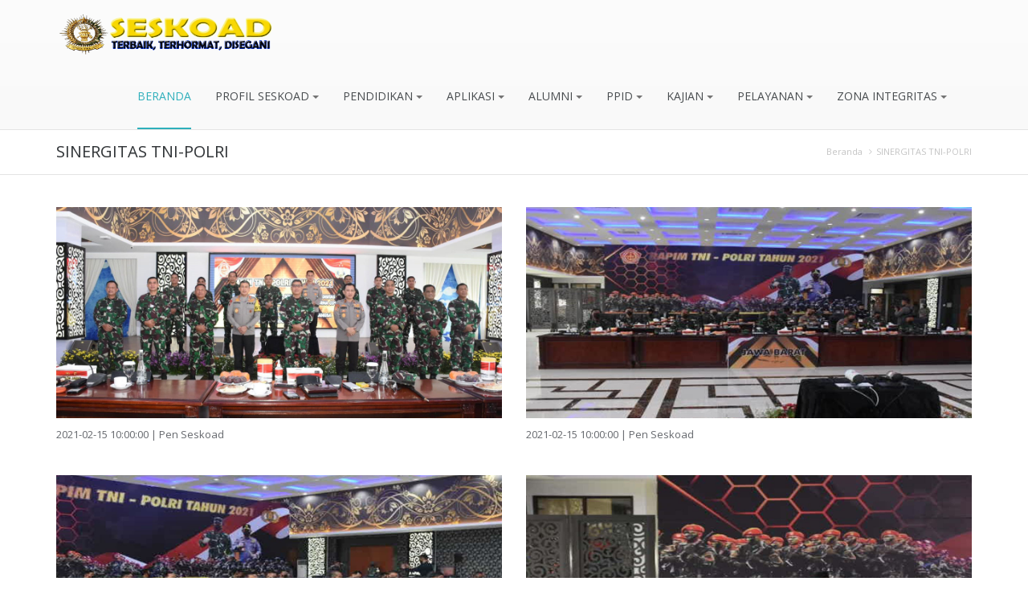

--- FILE ---
content_type: text/html; charset=UTF-8
request_url: https://seskoad.mil.id/index.php/subgallery?gallery=33
body_size: 7126
content:
<!DOCTYPE html>
<html lang="en">
<head>
    <meta charset="utf-8">
    <meta name="viewport" content="width=device-width, initial-scale=1.0">
    <meta name="description" content="">
    <meta name="author" content="">
    <title>Website Seskoad</title>
	<title>Forum Pimpinan</title>
    <!-- CSS Global Compulsory-->
    <link rel="stylesheet" href="https://seskoad.mil.id/boss/assets/plugins/bootstrap/css/bootstrap.min.css">
    <link rel="stylesheet" href="https://seskoad.mil.id/boss/assets/css/style.css">
    <link rel="stylesheet" href="https://seskoad.mil.id/boss/assets/css/headers/header1.css">
    <link rel="shortcut icon" href="https://seskoad.mil.id/admin/profile_lib/icon/favicon.png">
    <!-- CSS Implementing Plugins -->    
    <link rel="stylesheet" href="https://seskoad.mil.id/boss/assets/plugins/font-awesome/css/font-awesome.css">
    <link rel="stylesheet" href="https://seskoad.mil.id/boss/assets/plugins/flexslider/flexslider.css" type="text/css" media="screen">    	
    <link rel="stylesheet" href="https://seskoad.mil.id/boss/assets/plugins/parallax-slider/css/parallax-slider.css" type="text/css">
    <link rel="stylesheet" href="https://seskoad.mil.id/boss/assets/plugins/bxslider/jquery.bxslider.css">
    
</head><body>
<!-- <pre>
stdClass Object
(
    [id_profile] => 1
    [judul_web] => Website Seskoad
    [moto] => Moto
    [alamat] => Jl. Gatot Subroto No 96 Bandung, Jawa Barat 40263 <br>Email: info@seskoad.mil.id <br>Website: seskoad.mil.id
    [icon] => favicon.png
    [logo] => logo-seskoad.png
    [komandan] => Komandan2026.jpg
    [judul_info] => Forum Pimpinan
    [judul_tab_1] => Panglima TNI
    [konten_1] => <div style="font-family: Arial, Verdana; font-size: 10pt; font-style: normal; font-variant-ligatures: normal; font-variant-caps: normal; text-align: center;"><span style="color: rgb(101, 104, 109); font-family: &quot;Open Sans&quot;, Arial, sans-serif; font-size: 13px; background-color: rgb(255, 255, 255); font-weight: bold;">PERINTAH HARIAN<br>PANGLIMA TENTARA NASIONAL INDONESIA<br><br></span><div style="text-align: left;"><div style="text-align: justify;"><span style="color: rgb(101, 104, 109);"><span style="font-family: &quot;Open Sans&quot;,Arial,sans-serif;"><span style="font-size: 13px;"><span style="font-weight: bold;">         
1. </span>BEKERJALAH DENGAN NIAT IBADAH, LOYAL, TULUS DAN IKHLAS DALAM RIDHO TUHAN YANG MAHA KUASA.</span></span><span style="color: rgb(101, 104, 109); font-family: &quot;Open Sans&quot;, Arial, sans-serif; font-size: 13px; background-color: rgb(255, 255, 255); font-weight: bold;"></span><br style="box-sizing: border-box; color: rgb(101, 104, 109); font-family: &quot;Open Sans&quot;, Arial, sans-serif; font-size: 13px; background-color: rgb(255, 255, 255);"></div><span style="color: rgb(101, 104, 109); font-family: &quot;Open Sans&quot;, Arial, sans-serif; font-size: 13px; background-color: rgb(255, 255, 255); font-weight: bold;"></span></div></div><div style="font-family: Arial, Verdana; font-size: 10pt; font-style: normal; font-variant-ligatures: normal; font-variant-caps: normal; text-align: center;"><span style="color: rgb(101, 104, 109); font-family: &quot;Open Sans&quot;, Arial, sans-serif; font-size: 13px; background-color: rgb(255, 255, 255);"><br></span></div><div style="text-align: justify;"><div><font face="Open Sans, Arial, sans-serif" color="#65686d"><span style="font-size: 13px;"><span style="font-weight: bold;">2.</span> PEGANG TEGUH SUMPAH PRAJURIT, SAPTA MARGA DAN 8 WAJIB TNI DIMANAPUN BERTUGAS GUNA WUJUDKAN PROFESIONALISME</font></div><div><font face="Open Sans, Arial, sans-serif" color="#65686d"><span style="font-size: 13px;"><br></span></font></div><div><font face="Open Sans, Arial, sans-serif" color="#65686d"><span style="font-size: 13px;"><span style="font-weight: bold;">3.</span> RESPONSIF DALAM MENGHADAPI PERKEMBANGAN SITUASI MELALUI DETEKSI DINI, CEGAH DINI DAN REAKSI CEPAT. </span></font></div><div><font face="Open Sans, Arial, sans-serif" color="#65686d"><span style="font-size: 13px;"><br></span></font></div><div><font face="Open Sans, Arial, sans-serif" color="#65686d"><span style="font-size: 13px;"><span style="font-weight: bold;">4. </span>SOLID, KOMPAK, INTERGRATIF DAN SINERGIS BERSAMA SELURUH KOMPONEN BANGSA DENGAN TIDAK MELAKUKAN TINDAKAN AROGANSI DAN SELALU MENJAGA KEPERCAYAAN RAKYAT.<br></span></font></div><div><font face="Open Sans, Arial, sans-serif" color="#65686d"><span style="font-size: 13px;"><br></span></font></div><div><font face="Open Sans, Arial, sans-serif" color="#65686d"><span style="font-size: 13px;"><span style="font-weight: bold;">5.</span> KREATIF DAN INOVATIF SESUAI PERKEMBANGAN ILPENGTEK TERKINI GUNA PERCEPATAN MODERENISASI ALUTSISTA.</span></font></div><div><font face="Open Sans, Arial, sans-serif" color="#65686d"><span style="font-size: 13px;"><br></span></font></div><div><font face="Open Sans, Arial, sans-serif" color="#65686d"><span style="font-size: 13px;"><span style="font-weight: bold;">6.</span>ADAPTIF DAN FLEKSIBEL DALAM PELAKSANAAN TUGAS DENGAN MENGOPTIMALKAN BINTER DI TENGAH MASYARAKAT.</span></font></div><div><font face="Open Sans, Arial, sans-serif" color="#65686d"><span style="font-size: 13px;"><br></span></font></div><div><font face="Open Sans, Arial, sans-serif" color="#65686d"><span style="font-size: 13px;"><span style="font-weight: bold;"><br></span></font></div></div><div style="font-family: Arial, Verdana; font-size: 10pt; font-style: normal; font-variant-ligatures: normal; font-variant-caps: normal; font-weight: normal; text-align: justify;"><span style="color: rgb(101, 104, 109); font-family: &quot;Open Sans&quot;, Arial, sans-serif; font-size: 13px; background-color: rgb(255, 255, 255);"></span></div><span style="color: rgb(101, 104, 109); font-family: &quot;Open Sans&quot;, Arial, sans-serif; font-size: 13px; background-color: rgb(255, 255, 255);"></span>
    [judul_tab_2] => Kasad
    [konten_2] => <div style="font-family: Arial, Verdana; font-size: 10pt; font-style: normal; font-variant-ligatures: normal; font-variant-caps: normal; text-align: center;"><span style="color: rgb(101, 104, 109); font-family: &quot;Open Sans&quot;, Arial, sans-serif; font-size: 13px; background-color: rgb(255, 255, 255); font-weight: bold;">PERINTAH HARIAN<br>KASAD<br><br></span><div style="text-align: left;"><div style="text-align: justify;"><span style="color: rgb(101, 104, 109);"><span style="font-family: &quot;Open Sans&quot;,Arial,sans-serif;"><span style="font-size: 13px;"><span style="font-weight: bold;">         
1. </span>Implementasikan Sapta Marga, Sumpah Prajurit, dan Delapan Wajib TNI dimanapun bertugas dan berada.</span></span><span style="color: rgb(101, 104, 109); font-family: &quot;Open Sans&quot;, Arial, sans-serif; font-size: 13px; background-color: rgb(255, 255, 255); font-weight: bold;"></span><br style="box-sizing: border-box; color: rgb(101, 104, 109); font-family: &quot;Open Sans&quot;, Arial, sans-serif; font-size: 13px; background-color: rgb(255, 255, 255);"></div><span style="color: rgb(101, 104, 109); font-family: &quot;Open Sans&quot;, Arial, sans-serif; font-size: 13px; background-color: rgb(255, 255, 255); font-weight: bold;"></span></div></div><div style="font-family: Arial, Verdana; font-size: 10pt; font-style: normal; font-variant-ligatures: normal; font-variant-caps: normal; text-align: center;"><span style="color: rgb(101, 104, 109); font-family: &quot;Open Sans&quot;, Arial, sans-serif; font-size: 13px; background-color: rgb(255, 255, 255);"><br></span></div><div style="text-align: justify;"><div><font face="Open Sans, Arial, sans-serif" color="#65686d"><span style="font-size: 13px;"><span style="font-weight: bold;">2.</span>Tunjukkan jati diri TNI AD sebagai Tentara Rakyat, Tentara Pejuang, Tentara Nasional dan Tentara Profesional.</font></div><div><font face="Open Sans, Arial, sans-serif" color="#65686d"><span style="font-size: 13px;"><br></span></font></div><div><font face="Open Sans, Arial, sans-serif" color="#65686d"><span style="font-size: 13px;"><span style="font-weight: bold;">3.</span>Pertajam kepekaan terhadap perkembangan situasi dan lakukan Tindakan proaktif kepada segala bentuk ancaman yang akan mengganggu persatuan dan kesatuan bangsa.</span></font></div><div><font face="Open Sans, Arial, sans-serif" color="#65686d"><span style="font-size: 13px;"><br></span></font></div><div><font face="Open Sans, Arial, sans-serif" color="#65686d"><span style="font-size: 13px;"><span style="font-weight: bold;">4. </span>Tegakkan kedaulatan dan pertahankan keutuhan wilayah Negara Kesatuan Republik Indonesia sampai titik darah penghabisan.<br></span></font></div><div><font face="Open Sans, Arial, sans-serif" color="#65686d"><span style="font-size: 13px;"><br></span></font></div><div><font face="Open Sans, Arial, sans-serif" color="#65686d"><span style="font-size: 13px;"><span style="font-weight: bold;">5.</span>	TNI AD harus hadir di tengah-tengah kesulitan masyarakat, apapun bentuknya dan senantiasa menjadi solusi.</span></font></div><div><font face="Open Sans, Arial, sans-serif" color="#65686d"><span style="font-size: 13px;"><br></span></font></div><div><font face="Open Sans, Arial, sans-serif" color="#65686d"><span style="font-size: 13px;"><span style="font-weight: bold;">6.</span>Lakukan Tindakan-tindakan yang berdampak terhadap kesejahteraan rakyat, agar mampu menumbuhkan kecintaan dan kasih saying rakyat kepada TNI AD.</span></font></div><div><font face="Open Sans, Arial, sans-serif" color="#65686d"><span style="font-size: 13px;"><br></span></font></div><div><font face="Open Sans, Arial, sans-serif" color="#65686d"><span style="font-size: 13px;"><span style="font-weight: bold;">7. </span>Tingkatkan sinergitas dengan Pemerintah, Polri, dan Komponen Bangsa lainnya dalam rangka menyesuaikan program pemerintah.<br><br><span style="font-weight: bold;"><br></span></font></div></div><div style="font-family: Arial, Verdana; font-size: 10pt; font-style: normal; font-variant-ligatures: normal; font-variant-caps: normal; font-weight: normal; text-align: justify;"><span style="color: rgb(101, 104, 109); font-family: &quot;Open Sans&quot;, Arial, sans-serif; font-size: 13px; background-color: rgb(255, 255, 255);"></span></div><span style="color: rgb(101, 104, 109); font-family: &quot;Open Sans&quot;, Arial, sans-serif; font-size: 13px; background-color: rgb(255, 255, 255);"></span>
    [judul_tab_3] => Danseskoad
    [konten_3] => <div style="text-align: center;"><span style="font-weight: bold;"><span style="color: rgb(101, 104, 109); font-family: " open="" sans",="" arial,="" sans-serif;="" font-size:="" 13px;="" background-color:="" rgb(255,="" 255,="" 255);"="">POKOK-POKOK KEBIJAKAN</span></span><br><span style="color: rgb(101, 104, 109); font-family: " open="" sans",="" arial,="" sans-serif;="" font-size:="" 13px;="" background-color:="" rgb(255,="" 255,="" 255);"=""></span></div><span style="color: rgb(101, 104, 109); font-family: " open="" sans",="" arial,="" sans-serif;="" font-size:="" 13px;="" background-color:="" rgb(255,="" 255,="" 255);"=""><br></span><div style="text-align: justify;"><span style="color: rgb(101, 104, 109); font-family: " open="" sans",="" arial,="" sans-serif;="" font-size:="" 13px;="" background-color:="" rgb(255,="" 255,="" 255);"=""><span style="font-weight: bold;">Pertama</span>, Tingkatkan dan mantapkan keimanan serta ketaqwaan kepada Tuhan Yang Maha Esa sebagai landasan moral dalam bekerja.</span></div><div style="text-align: justify;"><span style="color: rgb(101, 104, 109); font-family: " open="" sans",="" arial,="" sans-serif;="" font-size:="" 13px;="" background-color:="" rgb(255,="" 255,="" 255);"=""></span><span style="color: rgb(101, 104, 109); font-family: " open="" sans",="" arial,="" sans-serif;="" font-size:="" 13px;="" background-color:="" rgb(255,="" 255,="" 255);"=""></span><br><span style="color: rgb(101, 104, 109); font-family: " open="" sans",="" arial,="" sans-serif;="" font-size:="" 13px;="" background-color:="" rgb(255,="" 255,="" 255);"=""></span></div><div style="text-align: justify;"><div style="text-align: justify;"><span style="color: rgb(101, 104, 109); font-family: " open="" sans",="" arial,="" sans-serif;="" font-size:="" 13px;="" background-color:="" rgb(255,="" 255,="" 255);"=""><span style="font-weight: bold;">Kedua</span>, Seluruh prajurit dan ASN Seskoad bertekad untuk mewujudkan visi dan misi Seskoad serta meningkatkan kinerja.</span><br></div><span style="color: rgb(101, 104, 109); font-family: " open="" sans",="" arial,="" sans-serif;="" font-size:="" 13px;="" background-color:="" rgb(255,="" 255,="" 255);"=""></span></div><span style="color: rgb(101, 104, 109); font-family: " open="" sans",="" arial,="" sans-serif;="" font-size:="" 13px;="" background-color:="" rgb(255,="" 255,="" 255);"=""><br></span><div style="text-align: justify;"><span style="color: rgb(101, 104, 109); font-family: " open="" sans",="" arial,="" sans-serif;="" font-size:="" 13px;="" background-color:="" rgb(255,="" 255,="" 255);"=""><span style="font-weight: bold;">Ketiga</span>, Tingkatkan tertib Administrasi.</span><br><span style="color: rgb(101, 104, 109); font-family: " open="" sans",="" arial,="" sans-serif;="" font-size:="" 13px;="" background-color:="" rgb(255,="" 255,="" 255);"=""></span></div><span style="color: rgb(101, 104, 109); font-family: " open="" sans",="" arial,="" sans-serif;="" font-size:="" 13px;="" background-color:="" rgb(255,="" 255,="" 255);"=""><br></span><div style="text-align: justify;"><span style="color: rgb(101, 104, 109); font-family: " open="" sans",="" arial,="" sans-serif;="" font-size:="" 13px;="" background-color:="" rgb(255,="" 255,="" 255);"=""><span style="font-weight: bold;">Keempat</span>, Tingkatkan Disiplin, dedikasi dan loyalitas.</span><br><span style="color: rgb(101, 104, 109); font-family: " open="" sans",="" arial,="" sans-serif;="" font-size:="" 13px;="" background-color:="" rgb(255,="" 255,="" 255);"=""></span></div><span style="color: rgb(101, 104, 109); font-family: " open="" sans",="" arial,="" sans-serif;="" font-size:="" 13px;="" background-color:="" rgb(255,="" 255,="" 255);"=""><br></span><div style="text-align: justify;"><span style="color: rgb(101, 104, 109); font-family: " open="" sans",="" arial,="" sans-serif;="" font-size:="" 13px;="" background-color:="" rgb(255,="" 255,="" 255);"=""><span style="font-weight: bold;">Kelima</span>, Tingkatkan profesionalisme dan efektifitas kerja prajurit dan ASN Seskoad. </span><br><span style="color: rgb(101, 104, 109); font-family: " open="" sans",="" arial,="" sans-serif;="" font-size:="" 13px;="" background-color:="" rgb(255,="" 255,="" 255);"=""></span></div><span style="color: rgb(101, 104, 109); font-family: " open="" sans",="" arial,="" sans-serif;="" font-size:="" 13px;="" background-color:="" rgb(255,="" 255,="" 255);"=""><br></span><div style="text-align: justify;"><span style="color: rgb(101, 104, 109); font-family: " open="" sans",="" arial,="" sans-serif;="" font-size:="" 13px;="" background-color:="" rgb(255,="" 255,="" 255);"=""><span style="font-weight: bold;">Keenam</span>, Pegang teguh netralitas TNI dengan tidak terlibat politik praktis.</span><br><span style="color: rgb(101, 104, 109); font-family: " open="" sans",="" arial,="" sans-serif;="" font-size:="" 13px;="" background-color:="" rgb(255,="" 255,="" 255);"=""></span></div><span style="color: rgb(101, 104, 109); font-family: " open="" sans",="" arial,="" sans-serif;="" font-size:="" 13px;="" background-color:="" rgb(255,="" 255,="" 255);"=""><br></span><div style="text-align: justify;"><span style="color: rgb(101, 104, 109); font-family: " open="" sans",="" arial,="" sans-serif;="" font-size:="" 13px;="" background-color:="" rgb(255,="" 255,="" 255);"=""><span style="font-weight: bold;">Ketujuh</span>, Tingkatkan peran untuk melahirkan PAMEN lulusan Seskoad yang handal.</span></div><div style="text-align: justify;"><br><span style="color: rgb(101, 104, 109); font-family: " open="" sans",="" arial,="" sans-serif;="" font-size:="" 13px;="" background-color:="" rgb(255,="" 255,="" 255);"=""></span></div><div style="text-align: justify;"><span style="font-weight: bold;">Kedelapan</span>. Tingkatkan pembinaan keluarga besar Seskoad.</div><div style="text-align: justify;"><br></div><div style="text-align: justify;"><span style="font-weight: bold;">Kesembilan</span>. Tingkatkan keamanan, ketertiban dan kebersihan pangkalan.<br><span style="color: rgb(101, 104, 109); font-family: " open="" sans",="" arial,="" sans-serif;="" font-size:="" 13px;="" background-color:="" rgb(255,="" 255,="" 255);"=""></span><span style="color: rgb(101, 104, 109); font-family: " open="" sans",="" arial,="" sans-serif;="" font-size:="" 13px;="" background-color:="" rgb(255,="" 255,="" 255);"=""></span></div><span style="color: rgb(101, 104, 109); font-family: " open="" sans",="" arial,="" sans-serif;="" font-size:="" 13px;="" background-color:="" rgb(255,="" 255,="" 255);"=""></span>
    [dok_petunjuk] => dok
    [date_created] => 2019-04-25 10:00:00
    [user_creator] => admin
)
</pre> -->
<!--=== Header ===-->
<div class="header">               
    <div class="container">
                                    
        <!-- Menu -->       
        <div class="navbar">                                
            <div class="container">
                <div class="navbar-header">
                    <button type="button" class="navbar-toggle" data-toggle="collapse" data-target=".navbar-responsive-collapse">
                        <span class="sr-only">Toggle navigation</span>
                        <span class="icon-bar"></span>
                        <span class="icon-bar"></span>
                        <span class="icon-bar"></span>
                    </button><!-- /navbar-collapse -->
                    <!-- Logo -->
                    <a href="javascript:;" class="navbar-brand"><img id="logo-header" src="https://seskoad.mil.id/admin/profile_lib/logo/logo-seskoad.png"  alt="Logo" width="275px" height="56px"></a>
                    <!-- /logo -->
                </div>
                <div class="navbar-collapse collapse navbar-responsive-collapse navbar-right">
                    <ul class="nav navbar-nav">
                        <li class="active">
                            <a href="https://seskoad.mil.id/" >BERANDA                         
                            </a>                   
                        </li>
                        <li>
           <a href="https://seskoad.mil.id/" class="dropdown-toggle" data-toggle="dropdown">PROFIL SESKOAD
                                <b class="caret"></b>                            
                            </a>
                            <ul class="dropdown-menu">
                                <li><a href="https://seskoad.mil.id/index.php/sejarah">Sejarah</a></li>
                                <li><a href="https://seskoad.mil.id/index.php/visi_misi">Visi & Misi</a></li>
                                <li><a href="https://seskoad.mil.id/index.php/lambang">Makna Lambang</a></li>
				<!--<li><a href="https://seskoad.mil.id/index.php/sambutan">Sambutan DAN</a></li>-->
                                <li><a href="https://seskoad.mil.id/index.php/struktur">Struktur Organisasi</a></li>
                                <li><a href="https://seskoad.mil.id/index.php/pejabat">Pejabat Danseskoad</a></li>
				<li><a href="https://seskoad.mil.id/index.php/struktur_pejabat">Struktur Pejabat</a></li>
				<!--<li><a href="https://seskoad.mil.id/index.php/lokasi">Lokasi Kampus</a></li>-->
                            </ul>
                            <b class="caret-out"></b>                        
                        </li>
						
                        <li>
                            <a href="https://seskoad.mil.id/" class="dropdown-toggle" data-toggle="dropdown">PENDIDIKAN
                                <b class="caret"></b>                            
                            </a>
                            <ul class="dropdown-menu">
                                <!--<li><a href="https://seskoad.mil.id/index.php/berita">Berita Seskoad</a></li>
                                <li><a href="https://seskoad.mil.id/index.php/galeri">Galeri Kegiatan</a></li>
				<li><a href="https://seskoad.mil.id/index.php/penpas">Penerangan Pasukan</a></li>-->
				<li><a href="https://seskoad.mil.id/index.php/siswa">Pasis Dikreg</a></li>
				<li><a href="http://222.124.159.158/">Departemen</a></li>
				
		

				<!--<li><a href="https://seskoad.mil.id/File/Silabus 1 Out Campus.pdf">Silabus 1 Out Campus 6012</a></li>
				<li><a href="https://seskoad.mil.id/File/Silabus 2 In Campus.pdf">Silabus 2 In Campus 6012</a></li>
                                <li><a href="https://seskoad.mil.id/File/Silabus 3 In Campus.pdf">Silabus 3 In Campus 6012</a></li>
				<li><a href="https://seskoad.mil.id/File/Silabus 4 In Campus.pdf">Silabus 4 In Campus 6012</a></li>-->
				<li><a href="https://seskoad.mil.id/index.php/fasilitas">Fasilitas Pendidikan</a></li>
                            	

				<li class="hidden"><a href="https://seskoad.mil.id/index.php/pengumuman">Panduan Seleksi</a></li>
                            </ul>
                            <b class="caret-out"></b>                        
                        </li>
						<li>
                            <a href="https://seskoad.mil.id/" class="dropdown-toggle" data-toggle="dropdown">APLIKASI
                                <b class="caret"></b>                            
                            </a>
                            <ul class="dropdown-menu">
				<li><a href="https://elearning.seskoad.mil.id">E-Learning</a></li>
				<li><a href="https://mail.seskoad.mil.id">E-Mail</a></li>
				<li><a href="http://192.168.1.5/E-Book/">E-Book</a></li>
				<li class="hidden"><a href="http://pustaka.seskoad.mil.id">E-Pustaka</a></li>
				<li><a href="https://eoffice.seskoad.mil.id">E-Office</a></li>
				<li><a href="https://www.seskoad.mil.id/sapit">SAPIT</a></li>
				<li><a href="https://http://10.2.24.17/#!/">Sisfopers</a></li>
				<li><a href="http://103.89.124.178/dashboard/index.php/login">Sisforen</a></li>
				<li><a href="https://pcare.bpjs-kesehatan.go.id/eclaim/Login">BPJS Kesehatan</a></li>
				<li><a href="http:192.168.1.6/Seskoad">Vicon</a></li>
				<li class="hidden"><a href="javascript:;">Jajak Pendapat</a></li>
                            <li class="hidden"><a href="javascript:;">Web Rujukan</a></li>
                            </ul>
                            <b class="caret-out"></b>                        
                        </li>
                        <li>
                            <a href="https://seskoad.mil.id/" class="dropdown-toggle" data-toggle="dropdown">ALUMNI
                                <b class="caret"></b>                            
                            </a>
                            <ul class="dropdown-menu">
                                <li><a href="https://seskoad.mil.id/index.php/alumni">Daftar Alumni</a></li>
				<li><a href="https://seskoad.mil.id/index.php/alumni?c=t">Alumni Terbaik</a></li>
				<li><a href="https://seskoad.mil.id/index.php/alumni?c=mn">Negara Sahabat Terbaik</a></li>
			    <li><a href="https://seskoad.mil.id/index.php/alumni?c=b4">Alumni Jenderal <i class="icon-star"></i><i class="icon-star"></i><i class="icon-star"></i><i class="icon-star"></i> </a></li>
                            </ul>
                            <b class="caret-out"></b>                        
                        </li>
						<li>
                            <a href="https://seskoad.mil.id/" class="dropdown-toggle" data-toggle="dropdown">PPID
                                <b class="caret"></b>                            
                            </a>
                            <ul class="dropdown-menu">
                        <li><a href="https://seskoad.mil.id/index.php/berita">Berita Seskoad</a></li>
                        <li><a href="https://seskoad.mil.id/index.php/galeri">Galeri Kegiatan</a></li>
				<li><a href="https://seskoad.mil.id/index.php/penpas">Penerangan Pasukan</a></li>
				<li class="hidden"><a href="https://seskoad.mil.id/index.php/kajian">Kajian Strategis</a></li>
				<li><a href="https://seskoad.mil.id/index.php/galeripbad">Galeri PBAD</a></li>
				<li class="hidden"><a href="https://seskoad.mil.id/index.php/fasilitas">Fasilitas</a></li>
				<li class="hidden"><a href="https://seskoad.mil.id/index.php/siswa">Pasis Dikreg</a></li>
                                <li class="hidden"><a href="javascript:;">Berita Internasional</a></li>
                                <li class="hidden"><a href="javascript:;">Pengadaan Barang & Jasa</a></li>
                            </ul>
                            <b class="caret-out"></b>                        
						</li>
						<li>
                            <a href="https://seskoad.mil.id/" class="dropdown-toggle" data-toggle="dropdown">KAJIAN
                                <b class="caret"></b>                            
                            </a>
                            <ul class="dropdown-menu">
                                <li class="hidden"><a href="https://seskoad.mil.id/index.php/majalah">Majalah</a></li>
				<li><a href="https://seskoad.mil.id/index.php/jurnal">Jurnal & Buletin Virajati</a></li>
				<li class="hidden"><a href="https://seskoad.mil.id/File/Buletin Virajati.pdf">Buletin</a></li>
                                <li><a href="https://seskoad.mil.id/index.php/kajian">Kajian Strategis</a></li>
				<li><a href="https://seskoad.mil.id/index.php/artikel">Artikel</a></li>
                            </ul>
                            <b class="caret-out"></b>
</li>
						<li>
                            <a href="https://seskoad.mil.id/" class="dropdown-toggle" data-toggle="dropdown">PELAYANAN
                                <b class="caret"></b>                            
                            </a>
                            <ul class="dropdown-menu">
                                <li><a href="https://seskoad.mil.id/index.php/kesehatan">Kesehatan</a></li>
				<li><a href="https://seskoad.mil.id/index.php/pustaka">Perpustakaan</a></li>
				<li><a href="https://seskoad.mil.id/index.php/koperasi">Koperasi</a></li>
				<li><a href="https://seskoad.mil.id/index.php/makanan">Penyajian Makanan</a></li>
				<li><a href="https://docs.google.com/forms/d/e/1FAIpQLSflUN2h1gkBg5KEFv1IHMGfdslUqvc4MZcGKNxNYsiQUxEFfw/viewform?usp=header">KONTAK DAN SARAN</a></li>
                            </ul>
                            <b class="caret-out"></b>	
</li>
						<li>
                            <a href="https://seskoad.mil.id/" class="dropdown-toggle" data-toggle="dropdown">ZONA INTEGRITAS
                                <b class="caret"></b>                            
                            </a>
                            <ul class="dropdown-menu">
                        <li><a href="https://seskoad.mil.id/File/ORGAS ZI 2021.pdf">Struktur Orgas RB & ZI</a></li>
				<li><a href="https://www.youtube.com/watch?v=WpbNFn0_G-w">Profil ZI WBBM 2020</a></li>
				<li><a href="https://seskoad.mil.id/File/1. Paparan ZI WBBM Seskoad.pdf">Paparan ZI WBBM Seskoad</a></li>
				<li><a href="https://seskoad.mil.id/File/2. Paparan WTRB Seskoad.pdf">Langkah-Langkah Seskoad dalam membangun ZI/WTRB mempertahankan WBK</a></li>
				<li><a href="https://seskoad.mil.id/File/DOKUMEN SURVEI PELAYANAN PUBLIK.pdf">Dokumen Survei Pelayanan Publik</a></li>
				<li><a href="https://seskoad.mil.id/File/Dokumen IPAK.pdf">Dokumen IPAK</a></li><!--<li>
                            <a href="https://seskoad.mil.id/index.php/artikel" class="dropdown-toggle" data-toggle="dropdown">ARTIKEL
                                <b class="caret"></b>                            
                            </a>
                            <b class="caret-out"></b>                        
                        </li>-->
                        
						<!--<li class="">
                            <a href="https://seskoad.mil.id/" >PETA SITUS                         
                            </a>                   
                        </li>-->
					</ul>
                </div>
				
				<!-- /navbar-collapse 
                <form role="form" class="form-search">
                    <i class="icon icon-search"></i>
                    <input type="text" placeholder="Search" class="form-control">
                </form>-->
            </div><!-- /navbar-inner -->
        </div><!-- /navbar -->                          
    </div><!-- /container -->               
</div><!--/header -->      
<!--=== End Header ===-->
<!--=== Breadcrumbs ===-->
<div class="breadcrumbs">
	<div class="container">
        <h1 class="color-green pull-left">SINERGITAS TNI-POLRI</h1>
        <ul class="pull-right breadcrumb">
            <li><a href="https://seskoad.mil.id/">Beranda</a> </li>
            <li class="active"><a href="javascript:;">SINERGITAS TNI-POLRI</a> </li>
        </ul>
    </div><!--/container-->
</div><!--/breadcrumbs-->

<div class="container portfolio-columns"> 	
    <div class="row">
        <div class="col-md-6 col-sm-6">
                    <div class="view view-tenth">
                        <img src="https://seskoad.mil.id/admin/image/galeri/subgaleri/Sinergitas TNI-Polri 1.jpg" alt="" class="img-responsive" />
                        <div class="mask">
                            <h2></h2>
                            <p>2021-02-15 10:00:00 | Pen Seskoad</p>
                        </div>
                    </div>
                </div><div class="col-md-6 col-sm-6">
                    <div class="view view-tenth">
                        <img src="https://seskoad.mil.id/admin/image/galeri/subgaleri/Sinergitas TNI-Polri 2.jpg" alt="" class="img-responsive" />
                        <div class="mask">
                            <h2></h2>
                            <p>2021-02-15 10:00:00 | Pen Seskoad</p>
                        </div>
                    </div>
                </div><div class="col-md-6 col-sm-6">
                    <div class="view view-tenth">
                        <img src="https://seskoad.mil.id/admin/image/galeri/subgaleri/Sinergitas TNI-Polri 3.jpg" alt="" class="img-responsive" />
                        <div class="mask">
                            <h2></h2>
                            <p>2021-02-15 10:00:00 | Pen Seskoad</p>
                        </div>
                    </div>
                </div><div class="col-md-6 col-sm-6">
                    <div class="view view-tenth">
                        <img src="https://seskoad.mil.id/admin/image/galeri/subgaleri/Sinergitas TNI-Polri 4.jpg" alt="" class="img-responsive" />
                        <div class="mask">
                            <h2></h2>
                            <p>2021-02-15 10:00:00 | Pen Seskoad</p>
                        </div>
                    </div>
                </div><div class="col-md-6 col-sm-6">
                    <div class="view view-tenth">
                        <img src="https://seskoad.mil.id/admin/image/galeri/subgaleri/Sinergitas TNI-Polri 5.jpg" alt="" class="img-responsive" />
                        <div class="mask">
                            <h2></h2>
                            <p>2021-02-15 10:00:00 | Pen Seskoad</p>
                        </div>
                    </div>
                </div><div class="col-md-6 col-sm-6">
                    <div class="view view-tenth">
                        <img src="https://seskoad.mil.id/admin/image/galeri/subgaleri/Sinergitas TNI-Polri 6.jpg" alt="" class="img-responsive" />
                        <div class="mask">
                            <h2></h2>
                            <p>2021-02-15 10:00:00 | Pen Seskoad</p>
                        </div>
                    </div>
                </div>        
    </div><!--/row-->
</div>
</body>
</html><p><br></p>
<div class="container">
	<!-- Our Clients -->
	<div id="clients-flexslider" class="flexslider home clients">
        <h3 class="lined margin-bottom-20">Lembaga Kemiliteran Terkait</h3>
		<ul class="slides">
			<li>
                <a href="https://www.kemhan.go.id/" target="_blank">
                    <img src="https://seskoad.mil.id/boss/assets/img/clients/_kemenhan2.png" alt="" />
                    <img src="https://seskoad.mil.id/boss/assets/img/clients/_kemenhan.png" class="color-img" alt="" />
                </a>
            </li>
			<li>
                <a href="http://tni.mil.id/">
                    <img src="https://seskoad.mil.id/boss/assets/img/clients/_tni2.png" alt="" />
                    <img src="https://seskoad.mil.id/boss/assets/img/clients/_tni.png" class="color-img" alt="" />
                </a>
            </li>
			<li>
                <a href="https://tniad.mil.id/">
                    <img src="https://seskoad.mil.id/boss/assets/img/clients/_tniad2.png" alt="" />
                    <img src="https://seskoad.mil.id/boss/assets/img/clients/_tniad.png" class="color-img" alt="" />
                </a>
            </li>
			<li>
                <a href="http://www.tnial.mil.id/">
                    <img src="https://seskoad.mil.id/boss/assets/img/clients/_tnial2.png" alt="" />
                    <img src="https://seskoad.mil.id/boss/assets/img/clients/_tnial.png" class="color-img" alt="" />
                </a>
            </li>
			<li>
                <a href="https://tni-au.mil.id/">
                    <img src="https://seskoad.mil.id/boss/assets/img/clients/_tniau2.png" alt="" />
                    <img src="https://seskoad.mil.id/boss/assets/img/clients/_tniau.png" class="color-img" alt="" />
                </a>
            </li>
			<li>
                <a href="http://www.lemhannas.go.id/" target="_blank">
                    <img src="https://seskoad.mil.id/boss/assets/img/clients/_lemhanas2.png" alt="" />
                    <img src="https://seskoad.mil.id/boss/assets/img/clients/_lemhanas.png" class="color-img" alt="" />
                </a>
            </li>
			<li>
                <a href="https://www.idu.ac.id/">
                    <img src="https://seskoad.mil.id/boss/assets/img/clients/_unhan2.png" alt="" />
                    <img src="https://seskoad.mil.id/boss/assets/img/clients/_unhan.png" class="color-img" alt="" />
                </a>
            </li>
			<li>
                <a href="https://www.seskotni.mil.id/" target="_blank">
                    <img src="https://seskoad.mil.id/boss/assets/img/clients/_seskotni2.png" alt="" />
                    <img src="https://seskoad.mil.id/boss/assets/img/clients/_seskotni.png" class="color-img" alt="" />
                </a>
            </li>
			<li>
                <a href="http://kodiklat-tniad.mil.id/" target="_blank">
                    <img src="https://seskoad.mil.id/boss/assets/img/clients/_kodiklattniad2.png" alt="" />
                    <img src="https://seskoad.mil.id/boss/assets/img/clients/_kodiklattniad.png" class="color-img" alt="" />
                </a>
            </li>
			<li>
                <a href="http://seskoal.tnial.mil.id/" target="_blank">
                    <img src="https://seskoad.mil.id/boss/assets/img/clients/_seskoal2.png" alt="" />
                    <img src="https://seskoad.mil.id/boss/assets/img/clients/_seskoal.png" class="color-img" alt="" />
                </a>
            </li>
			<li>
                <a href="http://seskoau.mil.id/" target="_blank">
                    <img src="https://seskoad.mil.id/boss/assets/img/clients/_seskoau2.png" alt="" />
                    <img src="https://seskoad.mil.id/boss/assets/img/clients/_seskoau.png" class="color-img" alt="" />
                </a>
            </li>
		</ul>
	</div><!--/flexslider-->
	<!-- //End Our Clients -->
</div><!--/container-->
<!--=== Footer ===-->
<div class="container">
<div class="footer">
    
        <div class="row">
            <div class="col-md-2 col-sm-11">
                <!-- Contact Us -->
                <div><h3>PROFIL SESKOAD</h3></div>
                <ul class="list-unstyled list-services">
                    <li><a href="https://seskoad.mil.id/index.php/sejarah">Sejarah</a></li>
                    <li><a href="https://seskoad.mil.id/index.php/visi_misi">Visi & Misi</a></li>
                    <li><a href="https://seskoad.mil.id/index.php/lambang">Makna Lambang</a></li>
                    <!--<li><a href="javascript:;">Sambutan DAN</a></li>-->
                    <li><a href="https://seskoad.mil.id/index.php/struktur">Struktur Organisasi</a></li>
                    <li><a href="https://seskoad.mil.id/index.php/pejabat">Pejabat Danseskoad</a></li>
                </ul>
            </div>
			<div class="col-md-2 col-sm-11">
                <!-- Contact Us -->
                <div><h3>INFORMASI PRODUK</h3></div>
                <ul class="list-unstyled list-services">
                    <li><a href="https://seskoad.mil.id/index.php/kajian">Kajian Strategis</a></li>
                    <li><a href="https://seskoad.mil.id/index.php/jurnal">Jurnal Karya Virajati</a></li>
                    <li><a href="https://seskoad.mil.id/index.php/penpas">Penerangan Pasukan</a></li>
					<li><a href="https://seskoad.mil.id/index.php/artikel">Artikel</a></li>
                    <!--<li><a href="javascript:;">Sambutan DAN</a></li>
                    <li><a href="https://seskoad.mil.id/index.php/struktur">Struktur Organisasi</a></li>
                    <li><a href="https://seskoad.mil.id/index.php/pejabat">Pejabat Danseskoad</a></li>-->
                </ul>
            </div>
			<div class="col-md-2 col-sm-11">
                <!-- Contact Us -->
                <div><h3>TEMPAT IBADAH</h3></div>
                <ul class="list-unstyled list-services">
                    <li><a href="https://seskoad.mil.id/index.php/subFasilitas?fasilitas=15">Masjid AT Taqwa</a></li>
                    <li><a href="https://seskoad.mil.id/index.php/subFasilitas?fasilitas=16">Gereja Oikumene</a></li>
                    <li><a href="https://seskoad.mil.id/index.php/subFasilitas?fasilitas=17">Pura Wiranata Dharma</a></li>
 		
		<!-- Contact Us -->                
		<div><h3>FASILITAS LAIN</h3></div>
                <ul class="list-unstyled list-services">                 
		    <li><a href="https://seskoad.mil.id/index.php/subFasilitas?fasilitas=10">Perpustakaan</a></li>
		    <li><a href="https://seskoad.mil.id/index.php/subFasilitas?fasilitas=11">Museum</a></li>
                    <li><a href="https://seskoad.mil.id/index.php/subFasilitas?fasilitas=13">Fitnes Center</a></li>
                    <li><a href="https://seskoad.mil.id/index.php/subFasilitas?fasilitas=18">Dapur</a></li>
                    <li><a href="https://seskoad.mil.id/index.php/subFasilitas?fasilitas=19">Pusdalsisfo</a></li>
                    <li><a href="https://seskoad.mil.id/index.php/subFasilitas?fasilitas=20">Koperasi</a></li>
			<li><a href="https://seskoad.mil.id/index.php/subFasilitas?fasilitas=21">Kolam Renang</a></li>
                </ul>
            </div>
            <div class="col-md-2 col-sm-11">
                <!-- Blog Latest Tweets -->
                <div class="blog-twitter">
                    <div><h3>WISMA DAN KELAS</h3></div>
                    <!--<p><a href="">@some</a> At vero eos et accusamus et iusto odio dignissimos. <a href="javascript:;">http://t.co/sBav7dm</a> <span>5 hours ago</span></p>
                    <p><a href="">@boss</a> At vero eos et accusamus et iusto odio dignissimos. <a href="javascript:;">http://t.co/f58Ddg4</a> <span>8 hours ago</span></p>-->
                    <ul class="list-unstyled list-services">
					<li><a href="https://seskoad.mil.id/index.php/subFasilitas?fasilitas=4">Gedung Gatot Subroto</a></li>
					<li><a href="https://seskoad.mil.id/index.php/subFasilitas?fasilitas=3">Auditorium Satrio</a></li>
					<li><a href="https://seskoad.mil.id/index.php/subFasilitas?fasilitas=22">Auditorium</a></li>
					<li><a href="https://seskoad.mil.id/index.php/subFasilitas?fasilitas=5">Kelas Soedirman</a></li>		
					<li><a href="https://seskoad.mil.id/index.php/subFasilitas?fasilitas=6">Kelas S. Parman</a></li>
					<li><a href="https://seskoad.mil.id/index.php/subFasilitas?fasilitas=7">Kelas MT Haryono</a></li>
					<li><a href="https://seskoad.mil.id/index.php/subFasilitas?fasilitas=8">Kelas Katamso</a></li>
					<li><a href="https://seskoad.mil.id/index.php/subFasilitas?fasilitas=23">Kelas Kecil</a></li>
					<li><a href="https://seskoad.mil.id/index.php/subFasilitas?fasilitas=1">Wisma Pasis</a></li>
					<li><a href="https://seskoad.mil.id/index.php/subFasilitas?fasilitas=2">Wisma Pasis Negara Sahabat</a></li>

                </ul>
                 </div>
            </div>
            
             <!--<div class="col-md-3 col-sm-6"> -->
                <!-- Blog Tags -->
               <!-- <div><h3>APLIKASI</h3></div>
                <ul class="list-unstyled list-inline blog-tags">
                    <li><a href="http://elibrary.seskoad.mil.id"><i class="icon-tags"></i> E-PUSTAKA</a></li>
                    <li><a href="https://mail.seskoad.mil.id"><i class="icon-tags"></i> E-MAIL</a></li>
                    <!--<li><a href="192.168.1.1"><i class="icon-tags"></i> E-LEARNING</a></li>
                    <li><a href="http://eoffice.seskoad.mil.id"><i class="icon-tags"></i> E-OFFICE</a></li>
                </ul>
            </div>-->
            <div class="col-md-2 col-sm-9">
                <!-- Monthly Newsletter -->
                <div><h3>Alamat :</h3></div>
                <form>
                    <fieldset>
                        <div class="form-group">
                            Jl. Gatot Subroto No 96 Bandung, Jawa Barat 40263 <br>Email: info@seskoad.mil.id <br>Website: seskoad.mil.id                        </div>
                    </fieldset>
                </form>
            </div>
        </div><!--/row-->
    
</div><!--/footer-->
<!--=== End Footer ===-->
</div>
<!--=== Copyright ===-->
<div class="copyright">
    
        <div class="row">
            <div class="col-md-6 col-sm-6 col-xs-12">
                <p>Update &copy; 2021  <a href="https://seskoad.mil.id">SESKOAD</a>. ALL Rights Reserved.</p>
            </div>
            <div class="col-md-6 col-sm-6 col-xs-12">
		            <div style="position: -webkit-sticky;  position: sticky;  top: 50%;  font-size: 10px; ">
                <a>Jumlah Pengunjung Hari Ini : 348</a>
                <a>Jumlah Pengunjung Bulan January : 164501</a>
                <a>Jumlah Pengunjung Semua : 1512613</a><br>

            </div>
                <ul class="list-inline socials">
		<!--
                    <li>
                        Bersama Kami :
                    </li>
                    <li>
                        <a href="javascript:;"><i class="icon-rss"></i></a>
                    </li>
                    <li>
                        <a href="javascript:;"><i class="icon-facebook"></i></a>
                    </li>
                    <li>
                        <a href="javascript:;"><i class="icon-twitter"></i></a>
                    </li>
                    <li>
                        <a href="javascript:;"><i class="icon-google-plus"></i></a>
                    </li>
                    <li>
                        <a href="javascript:;"><i class="icon-pinterest"></i></a>
                    </li>
                    <li>
                        <a href="javascript:;"><i class="icon-linkedin"></i></a>
                    </li> -->
                </ul>
            </div>
        </div><!--/row-->
    
</div><!--/copyright-->

<!--=== End Copyright ===-->

<!-- JS Global Compulsory -->			
<script type="text/javascript" src="https://seskoad.mil.id/boss/assets/js/jquery-1.8.2.min.js"></script>
<script type="text/javascript" src="https://seskoad.mil.id/boss/assets/js/modernizr.custom.js"></script>		
<script type="text/javascript" src="https://seskoad.mil.id/boss/assets/plugins/bootstrap/js/bootstrap.min.js"></script>	
<!-- JS Implementing Plugins -->           
<script type="text/javascript" src="https://seskoad.mil.id/boss/assets/plugins/flexslider/jquery.flexslider-min.js"></script>
<script type="text/javascript" src="https://seskoad.mil.id/boss/assets/plugins/parallax-slider/js/modernizr.js"></script>
<script type="text/javascript" src="https://seskoad.mil.id/boss/assets/plugins/parallax-slider/js/jquery.cslider.js"></script>
<script type="text/javascript" src="https://seskoad.mil.id/boss/assets/plugins/bxslider/jquery.bxslider.js"></script>
<script type="text/javascript" src="https://seskoad.mil.id/boss/assets/plugins/back-to-top.js"></script>
<script type="text/javascript" src="https://seskoad.mil.id/boss/assets/plugins/jquery.sticky.js"></script>
<!-- JS Page Level -->           
<script type="text/javascript" src="https://seskoad.mil.id/boss/assets/js/app.js"></script>
<script type="text/javascript" src="https://seskoad.mil.id/boss/assets/js/pages/index.js"></script>
<script type="text/javascript">
    jQuery(document).ready(function() {
      	App.init();
        App.initSliders();
        Index.initParallaxSlider();
        App.initBxSlider1();
		// make main menu sticky
		var ieversion = 0;
		if (/MSIE (\d+\.\d+);/.test(navigator.userAgent)){ //test for MSIE x.x;
			ieversion=new Number(RegExp.$1); // capture x.x portion and store as a number
		}
		if (( ! /Android|webOS|iPhone|iPad|iPod|BlackBerry/i.test(navigator.userAgent) ) && ((ieversion >= 10) || (ieversion == 0))) {
			$(".header").sticky({topSpacing: 0});
		} else {}
    });
</script>
<!--[if lt IE 9]>
    <script src="assets/js/respond.js"></script>
<![endif]-->

--- FILE ---
content_type: text/css
request_url: https://seskoad.mil.id/boss/assets/css/headers/header1.css
body_size: 10580
content:
/*Top Bar (login, search etc.)
------------------------------------*/
.top {
    background-color: #3A3D41;
    box-shadow: 0 1px 2px rgba(0, 0, 0, 0.2);
    color: #9B9FA2;
    font-size: 13px;
    height: 42px;
    line-height: 41px;
}

.top .contact {


}
.top .submenu {
    text-align: right;
}

@media (max-width: 767px) {
    .top .contact,
    .top .submenu {
        text-align: center;
    }
    .top .contact {
        line-height: 20px;
        font-size: 11px;
        background-color: #3F3F3F;
    }
    .loginbar > li a {

    }
}

.loginbar {
	margin:0;
	padding:0;
	z-index:9999;
	list-style:none;
	position:relative;
    display: inline-block;
}

.loginbar > li a {
    display: inline-block;
    line-height: 30px;
    padding: 0 10px;
    height: 30px;
}
.loginbar > li:first-child a {
    padding-left: 5px;
}
.loginbar li {
	display:inline;
	list-style:none;
	padding-bottom:15px;
    text-align: left;
}

.loginbar li a, 
.loginbar li a:hover {
	color: #dfdfdf;
	font-size:12px;
    /*padding: 5px;*/
}

.loginbar li a:hover {
    background-color: #3F3F3F;
}

.loginbar i {
	color:#747474;
	font-size:18px;
	margin-top:3px;
	cursor:pointer;
}

/*Lenguages*/
.loginbar li ul { 
	top:30px; 
	margin:0;
	display:none; 
	padding-top:4px;
	position:absolute;
	padding-bottom:4px;
	background:#ffffff;
    -moz-box-shadow: 1px 1px 4px rgba(0, 0, 0, 0.5);
    -webkit-box-shadow: 1px 1px 4px rgba(0, 0, 0, 0.5);
    box-shadow: 1px 1px 4px rgba(0, 0, 0, 0.5);
}

.loginbar li:hover ul { 
	display:block;
}

.loginbar li ul li { 
	padding-bottom:0;
	display:list-item;
	position:relative;
	margin-bottom:1px;
}

.loginbar li ul li a { 
	color:#555;
	display:block;
	min-width:85px; 
	font-size:12px;
	padding:2px 12px;
	background:#ffffff;
	text-decoration:none;
    line-height: 20px;
    height: auto;
}

.loginbar li ul li a:hover, 
.loginbar li ul li.active a {
	opacity:1 !important;
	color:#2EAFBB !important;
	font-size:12px !important;
	text-shadow:none !important;
	background:#fafafa !important;
}

.loginbar li ul li.active i {
	top: 4px;
	right: 5px;
	font-size:14px;
	cursor:default;
	position:absolute;
	text-shadow:0 1px 0 #e9e9e9;
}

.loginbar i.icon-globe {
	color:#bbb;
	font-size:13px;
	margin:3px 3px 0 0;
}

.loginbar li i.icon-sort-up {
	top:21px; 
	left:-1px;
	color:#ffffff;
	display:none;
	font-size:14px;
	cursor:default;
	position:absolute;
}

.loginbar li:hover i.icon-sort-up {
	display:block;
}

.loginbar li:hover i.icon-ok {
	top:-2px;
	color:#aaa;
}

/*Header (logo and menu)
------------------------------------*/
.header {
	z-index:999;
    background-color: #FCFCFC;
    background-image: -webkit-gradient(linear, left 0, left 100%, from(#FCFCFC), to(#F9F9F9));
    background-image: -webkit-linear-gradient(top, #FCFCFC, 0%, #F9F9F9, 100%);
    background-image: -moz-linear-gradient(top, #FCFCFC 0, #F9F9F9 100%);
    background-image: linear-gradient(to bottom, #FCFCFC 0, #F9F9F9 100%);
    filter: progid:DXImageTransform.Microsoft.gradient(startColorstr='#FFFCFCFC', endColorstr='#fff9f9f9', GradientType=0);
}

.header .container {
	position:relative;
}
.navbar > .container .navbar-brand {
    line-height: 80px;
    padding: 0;
}
/*Menu*/
.header .navbar {
    height: 80px;
    line-height: 80px;
    padding: 0px;
    position: relative;
    text-align: right;
    margin-bottom: 0;
    border-radius: 0;
}
.header .navbar .container {
    padding-right: 0;
}
.header .navbar-collapse.navbar-left {
    padding: 0;
    margin-left: 20px;
}
@media (max-width: 767px) {
    .header .navbar-collapse.navbar-left {
        padding-left: 0;
    }
    .navbar > .container .navbar-brand{
        line-height: 45px;
    }
    .header .navbar {
        line-height: 45px;
        height:45px;
    }
}

.navbar-inner {
	padding-left: 0px !important;
	padding-right: 0px !important;
}

.navbar .nav > li { 
	display:block; 
	position:relative;
    z-index: 9997;
}
.header .navbar .nav > li > a {
    display: block;
    text-decoration: none;
    color: #484C4F;
    line-height: 78px;
    margin: 0 15px;
    padding:0;
    font-size:14px;
	font-weight:400;
	text-shadow:none;
    position: relative;
    z-index: 9998;
    -webkit-transition:all 0.2s ease-in-out;
    -moz-transition:all 0.2s ease-in-out;
    -o-transition:all 0.2s ease-in-out;
    transition:all 0.2s ease-in-out;
}

@media (max-width: 991px) {
    .header .navbar .nav > li > a {
        margin:0 8px;
    }
    .header .navbar-collapse.navbar-left {
        margin-left: 10px;
    }
}

.navbar-collapse.in > ul {
    background-color: #fafafa;
    text-align: left;
    padding: 10px;
    box-shadow: -1px 1px 4px rgba(50, 50, 50, 0.75);
}

.header .navbar-collapse.in .nav > li > a {
    border-bottom: 2px solid transparent;
    line-height: 34px;
    margin: 0;
}
.header .navbar-collapse.in .nav > li.active > a {
    border-bottom: 2px solid #2EAFBB;
}
.nav-collapse .nav > li > a, .nav-collapse .dropdown-menu a {
	margin:0 !important;
	border-radius:0 !important;
}

.header .navbar .nav > li > a:focus,
.header .navbar .nav > li > a:hover {
  	/*color:#72c02c;*/
	border-bottom:solid 2px #2EAFBB;
    background-color: transparent;
    transition: none;
}

.header .navbar .nav > .active > a,
.header .navbar .nav > .active > a:focus,
.header .navbar .nav > .active > a:hover {
    color: #2EAFBB;
	background-color: transparent;
	border-bottom:solid 2px #2EAFBB;
}

/*Arrow for menu*/
.header .navbar .nav > li > a .caret {
  margin:0 !important;
  border-top-color: #747474 !important;
  border-bottom-color: #747474 !important;
}
.header .navbar .nav > li > a:hover .caret {
    border-top-color: #747474 !important;
    border-bottom-color: #747474 !important;
}
.header .navbar .nav > li.active > a > .caret,
.header .navbar .nav > li.active:hover > a > .caret {
    border-top-color: #2EAFBB !important;
    border-bottom-color: #2EAFBB !important;
}

/*Dropdown Menu*/
.dropdown-menu {
    -moz-border-radius: 0 0 2px 2px;
    -webkit-border-radius: 0 0 2px 2px;
    border-radius: 0 0 2px 2px;
    background: none repeat scroll 0 0 #2F3338;
    border:none;
    left:15px;
    list-style: none outside none;
    margin: 0;
    min-width: 180px;
    padding: 0;
    position: absolute;
    top: 78px;
	z-index: 9999 !important;
    -webkit-box-shadow: 0 1px 3px rgba(0, 0, 0, 0.2);
    -moz-box-shadow: 0 1px 3px rgba(0, 0, 0, 0.2);
    box-shadow: 0 1px 3px rgba(0, 0, 0, 0.2);
}
.is-sticky .dropdown-menu {
	top: 48px;
}

.dropdown-menu li {
    border-bottom: 1px solid #26292C;
    border-top: 1px solid #393C42;
    position: relative;
    transition: background-color 0.2s ease 0s, border 0.2s ease 0s, height 0.3s ease 0s, color 0.2s ease 0s, opacity 0.5s ease 0s;
    text-align: left;
}
.dropdown-menu li:hover {
    background: none repeat scroll 0 0 #2EAFBB;
    border-bottom: 1px solid #2EAFBB;
    border-top: 1px solid #2EAFBB;
}
.dropdown-menu li:first-child {
    border-top: 2px solid #2EAFBB;
}
.dropdown-menu li:last-child {
    border-bottom: none;
}
.header .navbar-collapse.in .nav > li.active > .dropdown-menu li:first-child {
    border-top: 0px solid #2EAFBB;
}
.dropdown-menu li a {
	color:#A8ACAF;
	font-size:13px;
	font-weight:400;
    line-height: 30px;
}
.dropdown-menu li > a:hover,
.dropdown-menu li > a:focus,
.dropdown-submenu:hover > a {
  color:#ffffff;
  background:#2EAFBB !important;
    -webkit-transition:all 0.2s ease-in-out;
    -moz-transition:all 0.2s ease-in-out;
    -o-transition:all 0.2s ease-in-out;
    transition:all 0.2s ease-in-out;
    filter:none !important;
}

.dropdown-menu .active > a {
	color:#A8ACAF !important;
  	background:transparent;
	filter:none !important;
}
.dropdown-menu .active:hover > a {
    color:#ffffff !important;
}

.in .dropdown-menu li a,
.in .dropdown-menu li.active a,
.in .dropdown-menu .active > a {
    background-color: #2F3338;
}

.navbar .btn-navbar {
	padding:10px 15px;
	margin-top:1px;
	margin-right:0;
	background:#72c02c;
	border:none !important;
}
.navbar .btn-navbar:hover {
	background:#5fb611;
}
.navbar .btn-navbar span,
.navbar .btn-navbar:hover span {
	background:#fff !important;
	box-shadow:none !important;
}

.navbar .nav > li > .dropdown-menu:after {
	left:19px;
}
.navbar .nav > li > .dropdown-menu:before {
	left:18px;
	border-bottom:none;
}
.navbar .nav > li > .dropdown-menu:after {
	left:19px;
	border-top-color: #72c02c !important;
	border-bottom-color: #72c02c !important;
}

/*Serach*/
.navbar .form-search {
    float: right;
    margin: 0 0 0 26px;
    position: relative;
}

@media (max-width: 991px) {
    .navbar .form-search {
        margin-left: 10px;
    }
}
@media (max-width: 767px) {
    .navbar .form-search {
        display: none;
    }
}
.navbar .form-search .form-control {
    background: none repeat scroll 0 0 white;
    width: 95px;
    margin-top: 24px;
}
.navbar .form-search input:focus {
    box-shadow: none;
    border-color: #e2e2e2;
    width: 180px;
}
.navbar .form-search i {
    color: #C1C4C5;
    left: 11px;
    position: absolute;
    top: 33px;
}
.navbar .form-search i.focused {
    color: #333333;;
}
/*Fancybox for gallery page*/
.fancybox-overlay.fancybox-overlay-fixed {
	z-index:9999;
}

.header .navbar-toggle {
    border: 1px solid #dddddd;
}
.header .navbar-toggle:hover {
    background-color: #dddddd;
}
.header .navbar-toggle .icon-bar {
    background-color: #cccccc;
}
@media (max-width: 767px) {
    .navbar-nav {
        margin-left: 0;
        margin-right: 0;
    }
}
/* Sticky */
.is-sticky .header{
    width:100%;
    border-bottom: 1px solid #E9E9E9;
    border-top: 0 none;
    -moz-box-shadow: 0 0 3px rgba(0, 0, 0, 0.1);
    -webkit-box-shadow: 0 0 3px rgba(0, 0, 0, 0.1);
    box-shadow: 0 0 3px rgba(0, 0, 0, 0.1);
    z-index:9999;
}
.is-sticky .header .navbar {
    height: 50px;
    line-height: 50px;
}
.is-sticky .navbar > .container .navbar-brand {
    line-height: 50px;
}
.is-sticky .navbar .form-search .form-control {
    margin-top: 9px;
}
.is-sticky .navbar .form-search i {
    top: 18px;
}
.is-sticky .header .navbar .nav > li > a {
    line-height: 48px;
}


--- FILE ---
content_type: application/javascript
request_url: https://seskoad.mil.id/boss/assets/plugins/parallax-slider/js/jquery.cslider.js
body_size: 7160
content:
(function( $, undefined ) {
		
	/*
	 * Slider object.
	 */
	$.Slider 				= function( options, element ) {
	
		this.$el	= $( element );
		
		this._init( options );
		
	};
	
	$.Slider.defaults 		= {
		current		: 0, 	// index of current slide
		bgincrement	: 50,	// increment the bg position (parallax effect) when sliding
		autoplay	: true, // slideshow on / off
		interval	: 8000  // time between transitions
    };
	
	$.Slider.prototype 	= {
		_init 				: function( options ) {
			
			this.options 		= $.extend( true, {}, $.Slider.defaults, options );
			
			this.$slides		= this.$el.children('div.da-slide');
			this.slidesCount	= this.$slides.length;
			
			this.current		= this.options.current;
			
			if( this.current < 0 || this.current >= this.slidesCount ) {
			
				this.current	= 0;
			
			}
			
			this.$slides.eq( this.current ).addClass( 'da-slide-current' );
			
			var $navigation		= $( '<nav class="da-dots"/>' );
			for( var i = 0; i < this.slidesCount; ++i ) {
			
				$navigation.append( '<span/>' );
			
			}
			$navigation.appendTo( this.$el );
			
			this.$pages			= this.$el.find('nav.da-dots > span');
			this.$navNext		= this.$el.find('span.da-arrows-next');
			this.$navPrev		= this.$el.find('span.da-arrows-prev');
			
			this.isAnimating	= false;
			
			this.bgpositer		= 0;
			
			this.cssAnimations	= Modernizr.cssanimations;
			this.cssTransitions	= Modernizr.csstransitions;
			
			if( !this.cssAnimations || !this.cssAnimations ) {
				
				this.$el.addClass( 'da-slider-fb' );
			
			}
			
			this._updatePage();
			
			// load the events
			this._loadEvents();
			
			// slideshow
			if( this.options.autoplay ) {
			
				this._startSlideshow();
			
			}
			
		},
		_navigate			: function( page, dir ) {
			
			var $current	= this.$slides.eq( this.current ), $next, _self = this;
			
			if( this.current === page || this.isAnimating ) return false;
			
			this.isAnimating	= true;
			
			// check dir
			var classTo, classFrom, d;
			
			if( !dir ) {
			
				( page > this.current ) ? d = 'next' : d = 'prev';
			
			}
			else {
			
				d = dir;
			
			}
				
			if( this.cssAnimations && this.cssAnimations ) {
				
				if( d === 'next' ) {
				
					classTo		= 'da-slide-toleft';
					classFrom	= 'da-slide-fromright';
					++this.bgpositer;
				
				}
				else {
				
					classTo		= 'da-slide-toright';
					classFrom	= 'da-slide-fromleft';
					--this.bgpositer;
				
				}
				
				this.$el.css( 'background-position' , this.bgpositer * this.options.bgincrement + '% 0%' );
			
			}
			
			this.current	= page;
			
			$next			= this.$slides.eq( this.current );
			
			if( this.cssAnimations && this.cssAnimations ) {
			
				var rmClasses	= 'da-slide-toleft da-slide-toright da-slide-fromleft da-slide-fromright';
				$current.removeClass( rmClasses );
				$next.removeClass( rmClasses );
				
				$current.addClass( classTo );
				$next.addClass( classFrom );
				
				$current.removeClass( 'da-slide-current' );
				$next.addClass( 'da-slide-current' );
				
			}
			
			// fallback
			if( !this.cssAnimations || !this.cssAnimations ) {
				
				$next.css( 'left', ( d === 'next' ) ? '100%' : '-100%' ).stop().animate( {
					left : '0%'
				}, 1000, function() { 
					_self.isAnimating = false; 
				});
				
				$current.stop().animate( {
					left : ( d === 'next' ) ? '-100%' : '100%'
				}, 1000, function() { 
					$current.removeClass( 'da-slide-current' ); 
				});
				
			}
			
			this._updatePage();
			
		},
		_updatePage			: function() {
		
			this.$pages.removeClass( 'da-dots-current' );
			this.$pages.eq( this.current ).addClass( 'da-dots-current' );
		
		},
		_startSlideshow		: function() {
		
			var _self	= this;
			
			this.slideshow	= setTimeout( function() {
				
				var page = ( _self.current < _self.slidesCount - 1 ) ? page = _self.current + 1 : page = 0;
				_self._navigate( page, 'next' );
				
				if( _self.options.autoplay ) {
				
					_self._startSlideshow();
				
				}
			
			}, this.options.interval );
		
		},
		page				: function( idx ) {
			
			if( idx >= this.slidesCount || idx < 0 ) {
			
				return false;
			
			}
			
			if( this.options.autoplay ) {
			
				clearTimeout( this.slideshow );
				this.options.autoplay	= false;
			
			}
			
			this._navigate( idx );
			
		},
		_loadEvents			: function() {
			
			var _self = this;
			
			this.$pages.on( 'click.cslider', function( event ) {
				
				_self.page( $(this).index() );
				return false;
				
			});
			
			this.$navNext.on( 'click.cslider', function( event ) {
				
				if( _self.options.autoplay ) {
				
					clearTimeout( _self.slideshow );
					_self.options.autoplay	= false;
				
				}
				
				var page = ( _self.current < _self.slidesCount - 1 ) ? page = _self.current + 1 : page = 0;
				_self._navigate( page, 'next' );
				return false;
				
			});
			
			this.$navPrev.on( 'click.cslider', function( event ) {
				
				if( _self.options.autoplay ) {
				
					clearTimeout( _self.slideshow );
					_self.options.autoplay	= false;
				
				}
				
				var page = ( _self.current > 0 ) ? page = _self.current - 1 : page = _self.slidesCount - 1;
				_self._navigate( page, 'prev' );
				return false;
				
			});
			
			if( this.cssTransitions ) {
			
				if( !this.options.bgincrement ) {
					
					this.$el.on( 'webkitAnimationEnd.cslider animationend.cslider OAnimationEnd.cslider', function( event ) {
						
						if( event.originalEvent.animationName === 'toRightAnim4' || event.originalEvent.animationName === 'toLeftAnim4' ) {
							
							_self.isAnimating	= false;
						
						}	
						
					});
					
				}
				else {
				
					this.$el.on( 'webkitTransitionEnd.cslider transitionend.cslider OTransitionEnd.cslider', function( event ) {
					
						if( event.target.id === _self.$el.attr( 'id' ) )
							_self.isAnimating	= false;
						
					});
				
				}
			
			}
			
		}
	};
	
	var logError 			= function( message ) {
		if ( this.console ) {
			console.error( message );
		}
	};
	
	$.fn.cslider			= function( options ) {
	
		if ( typeof options === 'string' ) {
			
			var args = Array.prototype.slice.call( arguments, 1 );
			
			this.each(function() {
			
				var instance = $.data( this, 'cslider' );
				
				if ( !instance ) {
					logError( "cannot call methods on cslider prior to initialization; " +
					"attempted to call method '" + options + "'" );
					return;
				}
				
				if ( !$.isFunction( instance[options] ) || options.charAt(0) === "_" ) {
					logError( "no such method '" + options + "' for cslider instance" );
					return;
				}
				
				instance[ options ].apply( instance, args );
			
			});
		
		} 
		else {
		
			this.each(function() {
			
				var instance = $.data( this, 'cslider' );
				if ( !instance ) {
					$.data( this, 'cslider', new $.Slider( options, this ) );
				}
			});
		
		}
		
		return this;
		
	};
	
})( jQuery );